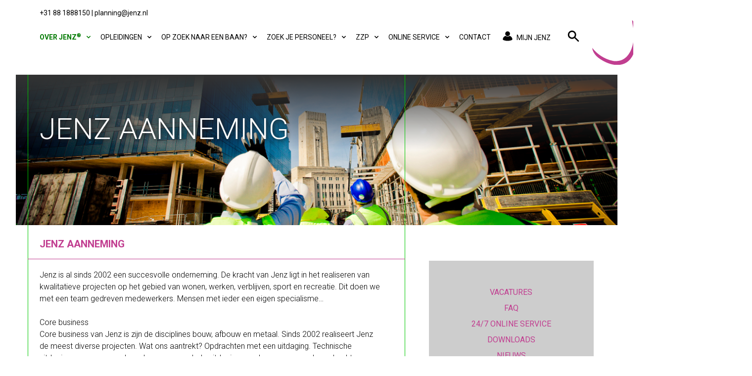

--- FILE ---
content_type: text/html; charset=UTF-8
request_url: https://www.jenz.nl/over-jenz/jenz-aanneming
body_size: 7897
content:
<!doctype html>
<html lang="nl" class=" bg-white">
<head>
    <meta charset="utf-8">
    <meta name="viewport" content="width=device-width, initial-scale=1">
    <meta name="csrf-token" content="E7mzj217JqIs4D9pfrN1SUFCdZwWoqBCMlcstDon">

    <title>Jenz Aanneming :: Jenz People uitzendorganisatie voor bedrijven en werknemers</title>
    <meta name="description" content="Jenz Aanneming">

    <link rel="apple-touch-icon" sizes="180x180" href="/_img/favicon/apple-touch-icon.png">
    <link rel="icon" type="image/png" sizes="32x32" href="/_img/favicon/favicon-32x32.png">
    <link rel="icon" type="image/png" sizes="16x16" href="/_img/favicon/favicon-16x16.png">
    <link rel="manifest" href="/_img/favicon/site.webmanifest">
    <link rel="mask-icon" href="/_img/favicon/safari-pinned-tab.svg" color="#5bbad5">
    <link rel="shortcut icon" href="/_img/favicon/favicon.ico">
    <meta name="msapplication-TileColor" content="#00c900">
    <meta name="msapplication-config" content="/_img/favicon/browserconfig.xml">
    <meta name="theme-color" content="#00c900">

    <meta property="og:locale" content="nl_NL"/>
    <meta property="og:type" content="website"/>
    <meta property="og:title" content="Jenz Aanneming :: Jenz People uitzendorganisatie voor bedrijven en werknemers"/>
    <meta property="og:description" content="Jenz Aanneming"/>
    <meta property="og:site_name" content="Jenz Engineering b.v."/>
    <meta property="og:image" content=""/>
    <meta property="og:url" content="https://www.jenz.nl/over-jenz/jenz-aanneming"/>
    <meta name="twitter:card" content="summary"/>
    <meta name="twitter:description" content="Jenz Aanneming"/>
    <meta name="twitter:title" content="Jenz Aanneming :: Jenz People uitzendorganisatie voor bedrijven en werknemers"/>
    <meta name="twitter:image" content=""/>
    <meta name="twitter:creator" content="Jenz Engineering b.v."/>

    <script type='application/ld+json'>{"@context":"https://schema.org","@graph":[{"@type":"WebSite","@id":"","url":"","name":"Jenz Engineering b.v."},{ "@type":"WebPage","@id":"https://www.jenz.nl/over-jenz/jenz-aanneming","url":"https://www.jenz.nl/over-jenz/jenz-aanneming","inLanguage":"nl","name":"Jenz Aanneming","isPartOf":{"@id":""} }, { "@type": "Organization", "url": "", "logo": "", "name": "Jenz Engineering b.v.", "email": "admin@jenz.nl", "telephone": "+31881888150", "contactPoint": { "@type": "ContactPoint", "telephone": "+31881888150", "email": "admin@jenz.nl", "contactType": "customer support" }, "address": { "@type": "PostalAddress", "addressLocality": "Geleen, Netherlands
        ", "addressRegion": "LB", "postalCode": "6161 BZ", "streetAddress": "Rijksweg Zuid 252"}}]}
    </script>
    <script type="application/ld+json">{"@context":"https:\/\/schema.org","@type":"BreadcrumbList","itemListElement":[]}</script>


    <link rel="stylesheet" href="/_css/app.css?id=06ef6dea22f433b2c51b2d6012b41fe2">
        
    <script src="/_js/app.js?id=09baa9a896dc6a17d3c8c12c60718da7" defer></script>
    
</head>
<body class="vervolg font-roboto " id="top">

<header x-data="{ mobileopen: false }" class="max-w-screen-2xl px-4 mx-auto md:px-6 lg:px-8 text-black ">
    <div class="lg:pl-12 text-sm text-center lg:text-left lg:absolute lg:top-4 text-sm  text-black py-4 lg:py-0 pr-8 lg:pr-0">
        <a href="tel:+31881888150">+31 88 1888150</a> | <a href="mailto:planning@jenz.nl">planning@jenz.nl</a>
        <button class="lg:hidden rounded-lg focus:outline-none focus:shadow-outline absolute top-4 right-4" @click="mobileopen = !mobileopen">
    <svg fill="currentColor" viewBox="0 0 20 20" class="w-6 h-6">
        <path fill-rule="evenodd" d="M3 5a1 1 0 011-1h12a1 1 0 110 2H4a1 1 0 01-1-1zM3 10a1 1 0 011-1h12a1 1 0 110 2H4a1 1 0 01-1-1zM9 15a1 1 0 011-1h6a1 1 0 110 2h-6a1 1 0 01-1-1z" clip-rule="evenodd"></path>
    </svg>
</button>
    </div>
    <div class="flex flex-col lg:items-center lg:justify-between lg:flex-row  bg-white p-4 lg:p-0">

        <nav x-show="mobileopen" x-cloak class="fixed inset-0 z-[100] bg-white px-6 py-0 text-lg flex flex-col flex-grow" x-transition.fade x-init="$watch('mobileopen', value => { if (value) { document.documentElement.style.position = 'fixed'; } else { document.documentElement.style.position = 'relative'; } } )">
            <button class="lg:hidden absolute right-4 top-4 rounded-lg focus:outline-none focus:shadow-outline" @click="mobileopen = !mobileopen">
                <svg fill="currentColor" viewBox="0 0 20 20" class="w-6 h-6">
                    <path fill-rule="evenodd" d="M4.293 4.293a1 1 0 011.414 0L10 8.586l4.293-4.293a1 1 0 111.414 1.414L11.414 10l4.293 4.293a1 1 0 01-1.414 1.414L10 11.414l-4.293 4.293a1 1 0 01-1.414-1.414L8.586 10 4.293 5.707a1 1 0 010-1.414z" clip-rule="evenodd"></path>
                </svg>
            </button>

            <div class="overflow-y-auto h-full scrolling-touch pb-20 mb-20 ">
                <div class="px-1 pt-6 overflow-y-auto font-medium text-base px-3 pb-10 mobile">
                                                                                                                        <a class="navitem  active " href="/over-jenz">Over Jenz<sup>&reg;</sup></a>
                                                                                                            <a href="/over-jenz/wij-zijn-jenz" class="text-base navitem pl-4 ">Wij zijn JenZ</a>
                                                                                                                                                <a href="/over-jenz/wat-doen-wij" class="text-base navitem pl-4 ">Wat doen wij?</a>
                                                                                                                                                <a href="/over-jenz/onze-visie" class="text-base navitem pl-4 ">Onze visie</a>
                                                                                                                                                <a href="/over-jenz/anti-discriminatiebeleid" class="text-base navitem pl-4 ">Anti-discriminatiebeleid</a>
                                                                                                                                                <a href="/over-jenz/certificeringen" class="text-base navitem pl-4 ">Certificeringen</a>
                                                                                                                                                <a href="/over-jenz/verzuim-protocol" class="text-base navitem pl-4 ">Verzuim protocol</a>
                                                                                                                                                <a href="/over-jenz/jenz-offshore" class="text-base navitem pl-4 ">Jenz offshore</a>
                                                                                                                                                <a href="/over-jenz/site-support" class="text-base navitem pl-4 ">Site support</a>
                                                                                                                                                <a href="/over-jenz/jenz-aanneming" class="text-base navitem pl-4  active ">Jenz aanneming</a>
                                                                                                                                                <a href="/over-jenz/algemene-voorwaarden" class="text-base navitem pl-4 ">Algemene voorwaarden</a>
                                                                                                                                                                                                                                                                    <a class="navitem " href="/opleidingen">Opleidingen</a>
                                                                                                            <a href="/opleidingen/logistiek" class="text-base navitem pl-4 ">Logistieke opleidingen</a>
                                                                                                                                                <a href="/opleidingen/steigerbouw" class="text-base navitem pl-4 ">Steigerbouw opleidingen</a>
                                                                                                                                                <a href="/opleidingen/vca-diploma" class="text-base navitem pl-4 ">VCA Diploma</a>
                                                                                                                                                                                                                                                                    <a class="navitem " href="/op-zoek-naar-een-baan">Op zoek naar een baan?</a>
                                                                                                            <a href="/op-zoek-naar-een-baan/vind-de-baan-die-bij-je-past" class="text-base navitem pl-4 ">Vind de baan die bij je past</a>
                                                                                                                                                <a href="/op-zoek-naar-een-baan/aan-de-slag-in-Nederland" class="text-base navitem pl-4 ">Aan de slag in Nederland</a>
                                                                                                                                                <a href="/op-zoek-naar-een-baan/tijdelijke-woonruimte" class="text-base navitem pl-4 ">Tijdelijke woonruimte</a>
                                                                                                                                                <a href="/op-zoek-naar-een-baan/woonruimte" class="text-base navitem pl-4 ">Huisregels & voorwaarden</a>
                                                                                                                                                <a href="https://www.jenz.nl/wij-zoeken-talent" class="text-base navitem pl-4 ">Schrijf je in</a>
                                                                                                                                                                                                                                                                    <a class="navitem " href="/zoek-je-personeel">Zoek je personeel?</a>
                                                                                                            <a href="/zoek-je-personeel/wij-vinden" class="text-base navitem pl-4 ">Op zoek naar talent?</a>
                                                                                                                                                <a href="/zoek-je-personeel/onze-diensten" class="text-base navitem pl-4 ">Onze diensten</a>
                                                                                                                                                <a href="/zoek-je-personeel/werving-en-selectie" class="text-base navitem pl-4 ">Werving en Selectie</a>
                                                                                                                                                <a href="/zoek-je-personeel/stappen-plan-werving-selectie" class="text-base navitem pl-4 ">Stappenplan</a>
                                                                                                                                                <a href="/zoek-je-personeel/uitzenden" class="text-base navitem pl-4 ">Uitzenden</a>
                                                                                                                                                <a href="/zoek-je-personeel/detacheren" class="text-base navitem pl-4 ">Detacheren</a>
                                                                                                                                                <a href="/zoek-je-personeel/payroll" class="text-base navitem pl-4 ">PayRoll</a>
                                                                                                                                                <a href="/vacature-aanmelden" class="text-base navitem pl-4 ">Vacature aanmelden</a>
                                                                                                                                                                                                                                                                    <a class="navitem " href="/zzp">ZZP</a>
                                                                                                            <a href="/zzp/werken-als-zzp" class="text-base navitem pl-4 ">Werken als ZZP</a>
                                                                                                                                                <a href="/zzp/zzp-bemiddeling" class="text-base navitem pl-4 ">ZZP-bemiddeling</a>
                                                                                                                                                <a href="/zzp/stappenplan" class="text-base navitem pl-4 ">ZZP Stappenplan</a>
                                                                                                                                                                                                                                                                    <a class="navitem " href="/Online-service">Online service</a>
                                                                                                                                                                                <a href="/online-service/jenzapp" class="text-base navitem pl-4 ">JENZ App</a>
                                                                                                                                                <a href="/online-service/tijdsregistratiesysteem" class="text-base navitem pl-4 ">Tijdsregistratiesysteem</a>
                                                                                                                                                <a href="/online-service/handleiding" class="text-base navitem pl-4 ">Handleiding</a>
                                                                                                                                                                                                                                                                    <a class="navitem " href="/contact">Contact</a>
                                                                                                        </div>
            </div>
        </nav>

        <nav class="pl-12 text-sm lg:mt-0 mt-2 flex-col hidden flex-grow pb-4 lg:pb-0 lg:flex lg:flex-row">
                            
                                                                        <div x-data="window.Components.menu({ open: false })" x-init="init()" @keydown.escape.stop="open = false; focusButton()" @click.away="onClickAway($event)" class="relative inline-block text-left">
                                <div>
                                    <button type="button" class="navitem  active " id="menu-button" x-ref="button" @click="onButtonClick()" @keyup.space.prevent="onButtonEnter()" @keydown.enter.prevent="onButtonEnter()" aria-expanded="false" aria-haspopup="true" x-bind:aria-expanded="open.toString()" @keydown.arrow-up.prevent="onArrowUp()" @keydown.arrow-down.prevent="onArrowDown()">
                                        Over Jenz<sup>&reg;</sup>
                                        <svg class="inline w-4 h-4 mt-1 ml-1 transition-transform duration-200 transform md:-mt-1" :class="{'rotate-180': open, 'rotate-0': !open}" x-description="Heroicon name: solid/chevron-down" xmlns="http://www.w3.org/2000/svg" viewBox="0 0 20 20" fill="currentColor" aria-hidden="true">
                                            <path fill-rule="evenodd" d="M5.293 7.293a1 1 0 011.414 0L10 10.586l3.293-3.293a1 1 0 111.414 1.414l-4 4a1 1 0 01-1.414 0l-4-4a1 1 0 010-1.414z" clip-rule="evenodd"></path>
                                        </svg>
                                    </button>
                                </div>
                                <div x-show="open" class="z-20 origin-top-right absolute right-0 mt-2  shadow-lg bg-white ring-1 ring-black ring-opacity-5 focus:outline-none" x-transition:enter="transition ease-out duration-100" x-transition:enter-start="transform opacity-0 scale-95" x-transition:enter-end="transform opacity-100 scale-100" x-transition:leave="transition ease-in duration-75" x-transition:leave-start="transform opacity-100 scale-100" x-transition:leave-end="transform opacity-0 scale-95" x-ref="menu-items" x-description="Dropdown menu, show/hide based on menu state." x-bind:aria-activedescendant="activeDescendant" role="menu" aria-orientation="vertical" aria-labelledby="menu-button" tabindex="-1" @keydown.arrow-up.prevent="onArrowUp()" @keydown.arrow-down.prevent="onArrowDown()" @keydown.tab="open = false" @keydown.enter.prevent="open = false; focusButton()" @keyup.space.prevent="open = false; focusButton()" aria-activedescendant="menu-item-{&quot;id&quot;:10,&quot;navcat_id&quot;:1,&quot;parent_id&quot;:7,&quot;title&quot;:&quot;Wij zijn JenZ&quot;,&quot;url&quot;:&quot;\/over-jenz\/wij-zijn-jenz&quot;,&quot;order&quot;:0,&quot;model_type&quot;:null,&quot;model_id&quot;:null,&quot;created_at&quot;:&quot;2021-12-02T12:17:18.000000Z&quot;,&quot;updated_at&quot;:&quot;2021-12-02T12:17:42.000000Z&quot;}" x-cloak>
                                    <div class="py-1" role="none">
                                                                                                                                    <a href="/over-jenz/wij-zijn-jenz" class="submenu-item " x-state:on="Active" x-state:off="Not Active"  :class="{ 'focus': activeIndex === 0 }" role="menuitem" tabindex="-1" id="menu-item-10" @mouseenter="activeIndex = 0" @mouseleave="activeIndex = -1" @click="open = false; focusButton()">Wij zijn JenZ</a>
                                                                                                                                                                                <a href="/over-jenz/wat-doen-wij" class="submenu-item "  :class="{ 'focus': activeIndex === 1 }" role="menuitem" tabindex="-1" id="menu-item-11" @mouseenter="activeIndex = 1" @mouseleave="activeIndex = -1" @click="open = false; focusButton()">Wat doen wij?</a>
                                                                                                                                                                                <a href="/over-jenz/onze-visie" class="submenu-item "  :class="{ 'focus': activeIndex === 2 }" role="menuitem" tabindex="-1" id="menu-item-12" @mouseenter="activeIndex = 2" @mouseleave="activeIndex = -1" @click="open = false; focusButton()">Onze visie</a>
                                                                                                                                                                                <a href="/over-jenz/anti-discriminatiebeleid" class="submenu-item "  :class="{ 'focus': activeIndex === 3 }" role="menuitem" tabindex="-1" id="menu-item-32" @mouseenter="activeIndex = 3" @mouseleave="activeIndex = -1" @click="open = false; focusButton()">Anti-discriminatiebeleid</a>
                                                                                                                                                                                <a href="/over-jenz/certificeringen" class="submenu-item "  :class="{ 'focus': activeIndex === 4 }" role="menuitem" tabindex="-1" id="menu-item-37" @mouseenter="activeIndex = 4" @mouseleave="activeIndex = -1" @click="open = false; focusButton()">Certificeringen</a>
                                                                                                                                                                                <a href="/over-jenz/verzuim-protocol" class="submenu-item "  :class="{ 'focus': activeIndex === 5 }" role="menuitem" tabindex="-1" id="menu-item-38" @mouseenter="activeIndex = 5" @mouseleave="activeIndex = -1" @click="open = false; focusButton()">Verzuim protocol</a>
                                                                                                                                                                                <a href="/over-jenz/jenz-offshore" class="submenu-item "  :class="{ 'focus': activeIndex === 6 }" role="menuitem" tabindex="-1" id="menu-item-48" @mouseenter="activeIndex = 6" @mouseleave="activeIndex = -1" @click="open = false; focusButton()">Jenz offshore</a>
                                                                                                                                                                                <a href="/over-jenz/site-support" class="submenu-item "  :class="{ 'focus': activeIndex === 7 }" role="menuitem" tabindex="-1" id="menu-item-41" @mouseenter="activeIndex = 7" @mouseleave="activeIndex = -1" @click="open = false; focusButton()">Site support</a>
                                                                                                                                                                                <a href="/over-jenz/jenz-aanneming" class="submenu-item  active "  :class="{ 'focus': activeIndex === 8 }" role="menuitem" tabindex="-1" id="menu-item-46" @mouseenter="activeIndex = 8" @mouseleave="activeIndex = -1" @click="open = false; focusButton()">Jenz aanneming</a>
                                                                                                                                                                                <a href="/over-jenz/algemene-voorwaarden" class="submenu-item "  :class="{ 'focus': activeIndex === 9 }" role="menuitem" tabindex="-1" id="menu-item-39" @mouseenter="activeIndex = 9" @mouseleave="activeIndex = -1" @click="open = false; focusButton()">Algemene voorwaarden</a>
                                                                                                                        </div>
                                </div>
                            </div>
                                                                                        
                                                                        <div x-data="window.Components.menu({ open: false })" x-init="init()" @keydown.escape.stop="open = false; focusButton()" @click.away="onClickAway($event)" class="relative inline-block text-left">
                                <div>
                                    <button type="button" class="navitem " id="menu-button" x-ref="button" @click="onButtonClick()" @keyup.space.prevent="onButtonEnter()" @keydown.enter.prevent="onButtonEnter()" aria-expanded="false" aria-haspopup="true" x-bind:aria-expanded="open.toString()" @keydown.arrow-up.prevent="onArrowUp()" @keydown.arrow-down.prevent="onArrowDown()">
                                        Opleidingen
                                        <svg class="inline w-4 h-4 mt-1 ml-1 transition-transform duration-200 transform md:-mt-1" :class="{'rotate-180': open, 'rotate-0': !open}" x-description="Heroicon name: solid/chevron-down" xmlns="http://www.w3.org/2000/svg" viewBox="0 0 20 20" fill="currentColor" aria-hidden="true">
                                            <path fill-rule="evenodd" d="M5.293 7.293a1 1 0 011.414 0L10 10.586l3.293-3.293a1 1 0 111.414 1.414l-4 4a1 1 0 01-1.414 0l-4-4a1 1 0 010-1.414z" clip-rule="evenodd"></path>
                                        </svg>
                                    </button>
                                </div>
                                <div x-show="open" class="z-20 origin-top-right absolute right-0 mt-2  shadow-lg bg-white ring-1 ring-black ring-opacity-5 focus:outline-none" x-transition:enter="transition ease-out duration-100" x-transition:enter-start="transform opacity-0 scale-95" x-transition:enter-end="transform opacity-100 scale-100" x-transition:leave="transition ease-in duration-75" x-transition:leave-start="transform opacity-100 scale-100" x-transition:leave-end="transform opacity-0 scale-95" x-ref="menu-items" x-description="Dropdown menu, show/hide based on menu state." x-bind:aria-activedescendant="activeDescendant" role="menu" aria-orientation="vertical" aria-labelledby="menu-button" tabindex="-1" @keydown.arrow-up.prevent="onArrowUp()" @keydown.arrow-down.prevent="onArrowDown()" @keydown.tab="open = false" @keydown.enter.prevent="open = false; focusButton()" @keyup.space.prevent="open = false; focusButton()" aria-activedescendant="menu-item-{&quot;id&quot;:17,&quot;navcat_id&quot;:1,&quot;parent_id&quot;:9,&quot;title&quot;:&quot;Logistieke opleidingen&quot;,&quot;url&quot;:&quot;\/opleidingen\/logistiek&quot;,&quot;order&quot;:0,&quot;model_type&quot;:null,&quot;model_id&quot;:null,&quot;created_at&quot;:&quot;2021-12-02T12:19:36.000000Z&quot;,&quot;updated_at&quot;:&quot;2022-10-14T07:03:21.000000Z&quot;}" x-cloak>
                                    <div class="py-1" role="none">
                                                                                                                                    <a href="/opleidingen/logistiek" class="submenu-item " x-state:on="Active" x-state:off="Not Active"  :class="{ 'focus': activeIndex === 0 }" role="menuitem" tabindex="-1" id="menu-item-17" @mouseenter="activeIndex = 0" @mouseleave="activeIndex = -1" @click="open = false; focusButton()">Logistieke opleidingen</a>
                                                                                                                                                                                <a href="/opleidingen/steigerbouw" class="submenu-item "  :class="{ 'focus': activeIndex === 1 }" role="menuitem" tabindex="-1" id="menu-item-18" @mouseenter="activeIndex = 1" @mouseleave="activeIndex = -1" @click="open = false; focusButton()">Steigerbouw opleidingen</a>
                                                                                                                                                                                <a href="/opleidingen/vca-diploma" class="submenu-item "  :class="{ 'focus': activeIndex === 2 }" role="menuitem" tabindex="-1" id="menu-item-19" @mouseenter="activeIndex = 2" @mouseleave="activeIndex = -1" @click="open = false; focusButton()">VCA Diploma</a>
                                                                                                                        </div>
                                </div>
                            </div>
                                                                                        
                                                                        <div x-data="window.Components.menu({ open: false })" x-init="init()" @keydown.escape.stop="open = false; focusButton()" @click.away="onClickAway($event)" class="relative inline-block text-left">
                                <div>
                                    <button type="button" class="navitem " id="menu-button" x-ref="button" @click="onButtonClick()" @keyup.space.prevent="onButtonEnter()" @keydown.enter.prevent="onButtonEnter()" aria-expanded="false" aria-haspopup="true" x-bind:aria-expanded="open.toString()" @keydown.arrow-up.prevent="onArrowUp()" @keydown.arrow-down.prevent="onArrowDown()">
                                        Op zoek naar een baan?
                                        <svg class="inline w-4 h-4 mt-1 ml-1 transition-transform duration-200 transform md:-mt-1" :class="{'rotate-180': open, 'rotate-0': !open}" x-description="Heroicon name: solid/chevron-down" xmlns="http://www.w3.org/2000/svg" viewBox="0 0 20 20" fill="currentColor" aria-hidden="true">
                                            <path fill-rule="evenodd" d="M5.293 7.293a1 1 0 011.414 0L10 10.586l3.293-3.293a1 1 0 111.414 1.414l-4 4a1 1 0 01-1.414 0l-4-4a1 1 0 010-1.414z" clip-rule="evenodd"></path>
                                        </svg>
                                    </button>
                                </div>
                                <div x-show="open" class="z-20 origin-top-right absolute right-0 mt-2  shadow-lg bg-white ring-1 ring-black ring-opacity-5 focus:outline-none" x-transition:enter="transition ease-out duration-100" x-transition:enter-start="transform opacity-0 scale-95" x-transition:enter-end="transform opacity-100 scale-100" x-transition:leave="transition ease-in duration-75" x-transition:leave-start="transform opacity-100 scale-100" x-transition:leave-end="transform opacity-0 scale-95" x-ref="menu-items" x-description="Dropdown menu, show/hide based on menu state." x-bind:aria-activedescendant="activeDescendant" role="menu" aria-orientation="vertical" aria-labelledby="menu-button" tabindex="-1" @keydown.arrow-up.prevent="onArrowUp()" @keydown.arrow-down.prevent="onArrowDown()" @keydown.tab="open = false" @keydown.enter.prevent="open = false; focusButton()" @keyup.space.prevent="open = false; focusButton()" aria-activedescendant="menu-item-{&quot;id&quot;:20,&quot;navcat_id&quot;:1,&quot;parent_id&quot;:13,&quot;title&quot;:&quot;Vind de baan die bij je past&quot;,&quot;url&quot;:&quot;\/op-zoek-naar-een-baan\/vind-de-baan-die-bij-je-past&quot;,&quot;order&quot;:0,&quot;model_type&quot;:null,&quot;model_id&quot;:null,&quot;created_at&quot;:&quot;2021-12-03T08:43:00.000000Z&quot;,&quot;updated_at&quot;:&quot;2022-10-13T11:02:22.000000Z&quot;}" x-cloak>
                                    <div class="py-1" role="none">
                                                                                                                                    <a href="/op-zoek-naar-een-baan/vind-de-baan-die-bij-je-past" class="submenu-item " x-state:on="Active" x-state:off="Not Active"  :class="{ 'focus': activeIndex === 0 }" role="menuitem" tabindex="-1" id="menu-item-20" @mouseenter="activeIndex = 0" @mouseleave="activeIndex = -1" @click="open = false; focusButton()">Vind de baan die bij je past</a>
                                                                                                                                                                                <a href="/op-zoek-naar-een-baan/aan-de-slag-in-Nederland" class="submenu-item "  :class="{ 'focus': activeIndex === 1 }" role="menuitem" tabindex="-1" id="menu-item-21" @mouseenter="activeIndex = 1" @mouseleave="activeIndex = -1" @click="open = false; focusButton()">Aan de slag in Nederland</a>
                                                                                                                                                                                <a href="/op-zoek-naar-een-baan/tijdelijke-woonruimte" class="submenu-item "  :class="{ 'focus': activeIndex === 2 }" role="menuitem" tabindex="-1" id="menu-item-50" @mouseenter="activeIndex = 2" @mouseleave="activeIndex = -1" @click="open = false; focusButton()">Tijdelijke woonruimte</a>
                                                                                                                                                                                <a href="/op-zoek-naar-een-baan/woonruimte" class="submenu-item "  :class="{ 'focus': activeIndex === 3 }" role="menuitem" tabindex="-1" id="menu-item-22" @mouseenter="activeIndex = 3" @mouseleave="activeIndex = -1" @click="open = false; focusButton()">Huisregels & voorwaarden</a>
                                                                                                                                                                                <a href="https://www.jenz.nl/wij-zoeken-talent" class="submenu-item "  :class="{ 'focus': activeIndex === 4 }" role="menuitem" tabindex="-1" id="menu-item-53" @mouseenter="activeIndex = 4" @mouseleave="activeIndex = -1" @click="open = false; focusButton()">Schrijf je in</a>
                                                                                                                        </div>
                                </div>
                            </div>
                                                                                        
                                                                        <div x-data="window.Components.menu({ open: false })" x-init="init()" @keydown.escape.stop="open = false; focusButton()" @click.away="onClickAway($event)" class="relative inline-block text-left">
                                <div>
                                    <button type="button" class="navitem " id="menu-button" x-ref="button" @click="onButtonClick()" @keyup.space.prevent="onButtonEnter()" @keydown.enter.prevent="onButtonEnter()" aria-expanded="false" aria-haspopup="true" x-bind:aria-expanded="open.toString()" @keydown.arrow-up.prevent="onArrowUp()" @keydown.arrow-down.prevent="onArrowDown()">
                                        Zoek je personeel?
                                        <svg class="inline w-4 h-4 mt-1 ml-1 transition-transform duration-200 transform md:-mt-1" :class="{'rotate-180': open, 'rotate-0': !open}" x-description="Heroicon name: solid/chevron-down" xmlns="http://www.w3.org/2000/svg" viewBox="0 0 20 20" fill="currentColor" aria-hidden="true">
                                            <path fill-rule="evenodd" d="M5.293 7.293a1 1 0 011.414 0L10 10.586l3.293-3.293a1 1 0 111.414 1.414l-4 4a1 1 0 01-1.414 0l-4-4a1 1 0 010-1.414z" clip-rule="evenodd"></path>
                                        </svg>
                                    </button>
                                </div>
                                <div x-show="open" class="z-20 origin-top-right absolute right-0 mt-2  shadow-lg bg-white ring-1 ring-black ring-opacity-5 focus:outline-none" x-transition:enter="transition ease-out duration-100" x-transition:enter-start="transform opacity-0 scale-95" x-transition:enter-end="transform opacity-100 scale-100" x-transition:leave="transition ease-in duration-75" x-transition:leave-start="transform opacity-100 scale-100" x-transition:leave-end="transform opacity-0 scale-95" x-ref="menu-items" x-description="Dropdown menu, show/hide based on menu state." x-bind:aria-activedescendant="activeDescendant" role="menu" aria-orientation="vertical" aria-labelledby="menu-button" tabindex="-1" @keydown.arrow-up.prevent="onArrowUp()" @keydown.arrow-down.prevent="onArrowDown()" @keydown.tab="open = false" @keydown.enter.prevent="open = false; focusButton()" @keyup.space.prevent="open = false; focusButton()" aria-activedescendant="menu-item-{&quot;id&quot;:36,&quot;navcat_id&quot;:1,&quot;parent_id&quot;:14,&quot;title&quot;:&quot;Op zoek naar talent?&quot;,&quot;url&quot;:&quot;\/zoek-je-personeel\/wij-vinden&quot;,&quot;order&quot;:0,&quot;model_type&quot;:null,&quot;model_id&quot;:null,&quot;created_at&quot;:&quot;2021-12-06T19:29:12.000000Z&quot;,&quot;updated_at&quot;:&quot;2021-12-07T16:14:40.000000Z&quot;}" x-cloak>
                                    <div class="py-1" role="none">
                                                                                                                                    <a href="/zoek-je-personeel/wij-vinden" class="submenu-item " x-state:on="Active" x-state:off="Not Active"  :class="{ 'focus': activeIndex === 0 }" role="menuitem" tabindex="-1" id="menu-item-36" @mouseenter="activeIndex = 0" @mouseleave="activeIndex = -1" @click="open = false; focusButton()">Op zoek naar talent?</a>
                                                                                                                                                                                <a href="/zoek-je-personeel/onze-diensten" class="submenu-item "  :class="{ 'focus': activeIndex === 1 }" role="menuitem" tabindex="-1" id="menu-item-24" @mouseenter="activeIndex = 1" @mouseleave="activeIndex = -1" @click="open = false; focusButton()">Onze diensten</a>
                                                                                                                                                                                <a href="/zoek-je-personeel/werving-en-selectie" class="submenu-item "  :class="{ 'focus': activeIndex === 2 }" role="menuitem" tabindex="-1" id="menu-item-25" @mouseenter="activeIndex = 2" @mouseleave="activeIndex = -1" @click="open = false; focusButton()">Werving en Selectie</a>
                                                                                                                                                                                <a href="/zoek-je-personeel/stappen-plan-werving-selectie" class="submenu-item "  :class="{ 'focus': activeIndex === 3 }" role="menuitem" tabindex="-1" id="menu-item-34" @mouseenter="activeIndex = 3" @mouseleave="activeIndex = -1" @click="open = false; focusButton()">Stappenplan</a>
                                                                                                                                                                                <a href="/zoek-je-personeel/uitzenden" class="submenu-item "  :class="{ 'focus': activeIndex === 4 }" role="menuitem" tabindex="-1" id="menu-item-26" @mouseenter="activeIndex = 4" @mouseleave="activeIndex = -1" @click="open = false; focusButton()">Uitzenden</a>
                                                                                                                                                                                <a href="/zoek-je-personeel/detacheren" class="submenu-item "  :class="{ 'focus': activeIndex === 5 }" role="menuitem" tabindex="-1" id="menu-item-27" @mouseenter="activeIndex = 5" @mouseleave="activeIndex = -1" @click="open = false; focusButton()">Detacheren</a>
                                                                                                                                                                                <a href="/zoek-je-personeel/payroll" class="submenu-item "  :class="{ 'focus': activeIndex === 6 }" role="menuitem" tabindex="-1" id="menu-item-40" @mouseenter="activeIndex = 6" @mouseleave="activeIndex = -1" @click="open = false; focusButton()">PayRoll</a>
                                                                                                                                                                                <a href="/vacature-aanmelden" class="submenu-item "  :class="{ 'focus': activeIndex === 7 }" role="menuitem" tabindex="-1" id="menu-item-54" @mouseenter="activeIndex = 7" @mouseleave="activeIndex = -1" @click="open = false; focusButton()">Vacature aanmelden</a>
                                                                                                                        </div>
                                </div>
                            </div>
                                                                                        
                                                                        <div x-data="window.Components.menu({ open: false })" x-init="init()" @keydown.escape.stop="open = false; focusButton()" @click.away="onClickAway($event)" class="relative inline-block text-left">
                                <div>
                                    <button type="button" class="navitem " id="menu-button" x-ref="button" @click="onButtonClick()" @keyup.space.prevent="onButtonEnter()" @keydown.enter.prevent="onButtonEnter()" aria-expanded="false" aria-haspopup="true" x-bind:aria-expanded="open.toString()" @keydown.arrow-up.prevent="onArrowUp()" @keydown.arrow-down.prevent="onArrowDown()">
                                        ZZP
                                        <svg class="inline w-4 h-4 mt-1 ml-1 transition-transform duration-200 transform md:-mt-1" :class="{'rotate-180': open, 'rotate-0': !open}" x-description="Heroicon name: solid/chevron-down" xmlns="http://www.w3.org/2000/svg" viewBox="0 0 20 20" fill="currentColor" aria-hidden="true">
                                            <path fill-rule="evenodd" d="M5.293 7.293a1 1 0 011.414 0L10 10.586l3.293-3.293a1 1 0 111.414 1.414l-4 4a1 1 0 01-1.414 0l-4-4a1 1 0 010-1.414z" clip-rule="evenodd"></path>
                                        </svg>
                                    </button>
                                </div>
                                <div x-show="open" class="z-20 origin-top-right absolute right-0 mt-2  shadow-lg bg-white ring-1 ring-black ring-opacity-5 focus:outline-none" x-transition:enter="transition ease-out duration-100" x-transition:enter-start="transform opacity-0 scale-95" x-transition:enter-end="transform opacity-100 scale-100" x-transition:leave="transition ease-in duration-75" x-transition:leave-start="transform opacity-100 scale-100" x-transition:leave-end="transform opacity-0 scale-95" x-ref="menu-items" x-description="Dropdown menu, show/hide based on menu state." x-bind:aria-activedescendant="activeDescendant" role="menu" aria-orientation="vertical" aria-labelledby="menu-button" tabindex="-1" @keydown.arrow-up.prevent="onArrowUp()" @keydown.arrow-down.prevent="onArrowDown()" @keydown.tab="open = false" @keydown.enter.prevent="open = false; focusButton()" @keyup.space.prevent="open = false; focusButton()" aria-activedescendant="menu-item-{&quot;id&quot;:43,&quot;navcat_id&quot;:1,&quot;parent_id&quot;:16,&quot;title&quot;:&quot;Werken als ZZP&quot;,&quot;url&quot;:&quot;\/zzp\/werken-als-zzp&quot;,&quot;order&quot;:0,&quot;model_type&quot;:null,&quot;model_id&quot;:null,&quot;created_at&quot;:&quot;2022-10-13T09:21:56.000000Z&quot;,&quot;updated_at&quot;:&quot;2022-10-13T09:22:53.000000Z&quot;}" x-cloak>
                                    <div class="py-1" role="none">
                                                                                                                                    <a href="/zzp/werken-als-zzp" class="submenu-item " x-state:on="Active" x-state:off="Not Active"  :class="{ 'focus': activeIndex === 0 }" role="menuitem" tabindex="-1" id="menu-item-43" @mouseenter="activeIndex = 0" @mouseleave="activeIndex = -1" @click="open = false; focusButton()">Werken als ZZP</a>
                                                                                                                                                                                <a href="/zzp/zzp-bemiddeling" class="submenu-item "  :class="{ 'focus': activeIndex === 1 }" role="menuitem" tabindex="-1" id="menu-item-28" @mouseenter="activeIndex = 1" @mouseleave="activeIndex = -1" @click="open = false; focusButton()">ZZP-bemiddeling</a>
                                                                                                                                                                                <a href="/zzp/stappenplan" class="submenu-item "  :class="{ 'focus': activeIndex === 2 }" role="menuitem" tabindex="-1" id="menu-item-29" @mouseenter="activeIndex = 2" @mouseleave="activeIndex = -1" @click="open = false; focusButton()">ZZP Stappenplan</a>
                                                                                                                        </div>
                                </div>
                            </div>
                                                                                        
                                                                        <div x-data="window.Components.menu({ open: false })" x-init="init()" @keydown.escape.stop="open = false; focusButton()" @click.away="onClickAway($event)" class="relative inline-block text-left">
                                <div>
                                    <button type="button" class="navitem " id="menu-button" x-ref="button" @click="onButtonClick()" @keyup.space.prevent="onButtonEnter()" @keydown.enter.prevent="onButtonEnter()" aria-expanded="false" aria-haspopup="true" x-bind:aria-expanded="open.toString()" @keydown.arrow-up.prevent="onArrowUp()" @keydown.arrow-down.prevent="onArrowDown()">
                                        Online service
                                        <svg class="inline w-4 h-4 mt-1 ml-1 transition-transform duration-200 transform md:-mt-1" :class="{'rotate-180': open, 'rotate-0': !open}" x-description="Heroicon name: solid/chevron-down" xmlns="http://www.w3.org/2000/svg" viewBox="0 0 20 20" fill="currentColor" aria-hidden="true">
                                            <path fill-rule="evenodd" d="M5.293 7.293a1 1 0 011.414 0L10 10.586l3.293-3.293a1 1 0 111.414 1.414l-4 4a1 1 0 01-1.414 0l-4-4a1 1 0 010-1.414z" clip-rule="evenodd"></path>
                                        </svg>
                                    </button>
                                </div>
                                <div x-show="open" class="z-20 origin-top-right absolute right-0 mt-2  shadow-lg bg-white ring-1 ring-black ring-opacity-5 focus:outline-none" x-transition:enter="transition ease-out duration-100" x-transition:enter-start="transform opacity-0 scale-95" x-transition:enter-end="transform opacity-100 scale-100" x-transition:leave="transition ease-in duration-75" x-transition:leave-start="transform opacity-100 scale-100" x-transition:leave-end="transform opacity-0 scale-95" x-ref="menu-items" x-description="Dropdown menu, show/hide based on menu state." x-bind:aria-activedescendant="activeDescendant" role="menu" aria-orientation="vertical" aria-labelledby="menu-button" tabindex="-1" @keydown.arrow-up.prevent="onArrowUp()" @keydown.arrow-down.prevent="onArrowDown()" @keydown.tab="open = false" @keydown.enter.prevent="open = false; focusButton()" @keyup.space.prevent="open = false; focusButton()" aria-activedescendant="menu-item-{&quot;id&quot;:45,&quot;navcat_id&quot;:1,&quot;parent_id&quot;:44,&quot;title&quot;:&quot;_Online vacature aanmelden&quot;,&quot;url&quot;:&quot;\/online-service\/online-vacature-aanmelden&quot;,&quot;order&quot;:0,&quot;model_type&quot;:null,&quot;model_id&quot;:null,&quot;created_at&quot;:&quot;2022-10-13T12:43:38.000000Z&quot;,&quot;updated_at&quot;:&quot;2023-02-02T11:06:49.000000Z&quot;}" x-cloak>
                                    <div class="py-1" role="none">
                                                                                                                                                                                                                        <a href="/online-service/jenzapp" class="submenu-item "  :class="{ 'focus': activeIndex === 1 }" role="menuitem" tabindex="-1" id="menu-item-1" @mouseenter="activeIndex = 1" @mouseleave="activeIndex = -1" @click="open = false; focusButton()">JENZ App</a>
                                                                                                                                                                                <a href="/online-service/tijdsregistratiesysteem" class="submenu-item "  :class="{ 'focus': activeIndex === 2 }" role="menuitem" tabindex="-1" id="menu-item-47" @mouseenter="activeIndex = 2" @mouseleave="activeIndex = -1" @click="open = false; focusButton()">Tijdsregistratiesysteem</a>
                                                                                                                                                                                <a href="/online-service/handleiding" class="submenu-item "  :class="{ 'focus': activeIndex === 3 }" role="menuitem" tabindex="-1" id="menu-item-49" @mouseenter="activeIndex = 3" @mouseleave="activeIndex = -1" @click="open = false; focusButton()">Handleiding</a>
                                                                                                                        </div>
                                </div>
                            </div>
                                                                                        
                                                                        <a class="navitem "  href="/contact">Contact</a>
                                                                                </nav>
        <div class="flex text-sm">
            <a class="navitem relative pl-9 pt-[7px]" href="https://fpsu.nl/jenz/" target="_blank" rel="noreferrer noopener nofollow">
                <svg xmlns="http://www.w3.org/2000/svg" fill="currentColor" viewBox="0 0 32 32" class="inline left-0 w-9 h-9 absolute -top-1">
                    <g><circle cx="16" cy="11.7" r="4.3"/><path d="M19.5,15.5c-0.9,0.8-2.1,1.3-3.5,1.3s-2.5-0.5-3.5-1.3c-3,1-5,3.3-5,5.9c0,0.4,0.1,0.9,0.2,1.3c2.2,1.1,5.1,1.8,8.3,1.8c3.2,0,6.1-0.7,8.3-1.8c0.1-0.4,0.2-0.8,0.2-1.3C24.5,18.8,22.4,16.5,19.5,15.5z"/></g>
                </svg>
                MIJN JENZ
            </a>
        <div class="relative ml-4" x-data = "{ 'toonzoek': false }">
    <button @click="toonzoek = true" >
        <svg class="h-7 w-7 text-black hover:text-jenzgroen-800" xmlns="http://www.w3.org/2000/svg" viewBox="0 0 20 20" fill="currentColor" aria-hidden="true">
            <path fill-rule="evenodd" d="M8 4a4 4 0 100 8 4 4 0 000-8zM2 8a6 6 0 1110.89 3.476l4.817 4.817a1 1 0 01-1.414 1.414l-4.816-4.816A6 6 0 012 8z" clip-rule="evenodd"/>
        </svg>
    </button>
    <div class="absolute mt-0 top-0 right-0 w-[calc(100vw-4rem)] lg:w-[250px]" x-cloak x-show="toonzoek" @click.away="toonzoek = false" x-transition>
        <form method="get" action="https://www.jenz.nl/zoeken">
            <label for="search" class="sr-only">Zoeken</label>
            <div class="relative">
                <input id="search" name="s" class="block w-full bg-[#f5f6f6] border-0  py-2 pr-10 pl-3 text-sm placeholder-gray-500 focus:outline-none focus:text-gray-900 focus:placeholder-gray-400 focus:ring-1 focus:ring-jenzgroen-500 focus:border-jenzgroen-500 sm:text-sm" placeholder="Zoeken" type="search">
                <div class="pointer-events-none absolute inset-y-0 right-0 pr-3 flex items-center">
                    <svg class="h-5 w-5 text-gray-400" xmlns="http://www.w3.org/2000/svg" viewBox="0 0 20 20" fill="currentColor" aria-hidden="true">
                        <path fill-rule="evenodd" d="M8 4a4 4 0 100 8 4 4 0 000-8zM2 8a6 6 0 1110.89 3.476l4.817 4.817a1 1 0 01-1.414 1.414l-4.816-4.816A6 6 0 012 8z" clip-rule="evenodd"/>
                    </svg>
                </div>
            </div>
        </form>
    </div>
</div>        </div>
        <div class="flex pl-6 py-5 flex-row items-start lg:items-center justify-between lg:pr-12">
            <a href="/" class="block w-[275px]"><img src="/_img/logo_jenz_R193_G62_B144.svg" class="w-[275px]" alt="JenZ logo"></a>
        </div>
    </div>
</header>

<main class="max-w-screen-2xl mx-auto px-4 md:px-6 lg:px-8">
    <div class="bg-white relative">
        <section class="relative">
        <div class="bg-cover bg-center mb-6 relative after:block after:from-gradient-foto after:to-transparent after:bg-gradient-to-b after:h-[50%] after:absolute after:left-0 after:right-0 after:top-0 " style="background-image: url('https://jenz.nl/storage/12/p2fbMQLo0K28TV44OgBef8HDvRG3iG-metaaGVhZGVyZm90b19hYW5uZW1pbmdfMTZfOC5qcGc=-.jpg')">
    <div class="aspect-w-16 aspect-h-8 lg:aspect-h-4"></div>
    <div class="absolute font-light top-20 bottom-0 left-12 flex items-start justify-start text-white text-2xl lg:text-6xl">
        <div class="transition group-hover:scale-110 text-shadow uppercase z-10">
            Jenz Aanneming
        </div>
    </div>
</div>        <div class="w-full lg:w-2/3 absolute left-0 right-0 top-0 bottom-0">
    <div class="absolute w-[1px] top-0 bottom-0 border-l left-3 lg:left-6 border-jenzgroen-500"></div>
    <div class="absolute w-[1px] top-0 bottom-0 border-r right-3 lg:right-6 border-jenzgroen-500"></div>
</div>

        <div class="flex flex-col md:flex-row">
            <div class="content w-full lg:w-2/3 relative">
                <section class="relative px-6 lg:px-12 lg:pr-[4.5rem]">
                    <h1>Jenz&nbsp;aanneming</h1>

<hr />
<p>Jenz is al sinds 2002 een succesvolle onderneming. De kracht van Jenz ligt in het realiseren van kwalitatieve projecten op het gebied van wonen, werken, verblijven, sport en recreatie. Dit doen we met een team gedreven medewerkers. Mensen met ieder een eigen specialisme&hellip;<br />
<br />
Core business<br />
Core business van Jenz is zijn de disciplines bouw, afbouw en metaal. Sinds 2002 realiseert Jenz de meest diverse projecten. Wat ons aantrekt? Opdrachten met een uitdaging. Technische uitdaging voor onze medewerkers, maar ook de uitdaging om de wensen van de opdrachtgever en het ontwerpteam in te vullen.<br />
<br />
Kwaliteit staat bij Jenz voorop. Of het nu om een luxe woning, een kantoor, een appartement, een parkeergarage, een bedrijfshal of om renovatie gaat: het eindresultaat moet van hoog niveau zijn. Maar ook de weg ernaartoe moet goed lopen. Duidelijke afspraken, een open sfeer en efficiency kenmerken ons bedrijf. Net zoals korte communicatielijnen, een grote toegankelijkheid en veel aandacht voor de klant en / of eindgebruiker. Daarnaast staat maatschappelijk verantwoord ondernemen en duurzaam bouwen bij ons hoog in het vaandel. En omdat we alle specialismen zelf in huis hebben, kunnen we snel en flexibel te werk gaan.<br />
<br />
Know-how en expertise<br />
Onze jarenlange ervaring garandeert u de nodige know-how en expertise. Met onze inzichten en ervaring denken we mee met uw project. Technische creativiteit, innovatie en afwerking tot in de puntjes, zonder zorgen, met begeleiding en co&ouml;rdinatie van onze vakmensen zijn onze sterke punten om te komen tot kwalitatief werk, volgens de afgesproken termijn.<br />
<br />
Nieuwsgierig naar wat Jenz Aanneming voor je organisatie kan betekenen? Neem snel <a href="/contact">contact </a>met ons op.</p>

                </section>
                            </div>
            <div class="hidden lg:block w-full lg:w-1/3 pl-6 pr-6 lg:pr-12 pt-12">
    <aside class="">
        <section class="bg-zijbalk p-4 lg:p-12 text-center leading-loose text-roze mb-12">
            <span class="position-relative relative">
        <p><a href="/vacatures">VACATURES</a><br />
<a href="/faq">FAQ</a><br />
<a href="/Online-service">24/7 ONLINE SERVICE</a><br />
<a href="/downloads">DOWNLOADS</a><br />
<a href="/nieuws">NIEUWS</a><br />
<a href="/wij-zoeken-talent">SCHRIJF JE IN</a><br />
<a href="/over-jenz/certificeringen">CERTIFICERINGEN</a></p>

</span>
        </section>

        
        <div class="bg-roze mt-12 text-white p-4 lg:p-12 text-center leading-loose mb-12">
            <span class="position-relative relative">
        <p><a href="tel:+31881888150">+31 88 1888150</a><br />
<a href="mailto:planning@jenz.nl">planning@jenz.nl</a></p>

</span>
        </div>
    </aside>
</div>        </div>
    </section>
    </div>
</main>

<div class="max-w-screen-2xl mx-auto px-4 md:px-6 lg:px-8">
    <footer class="bg-achtergrond p-6 md:p-12 pt-0 text-white relative">

        <a href="#top" class="absolute right-4 top-4 lg:right-12 lg:top-12 w-[60px] lg:w-[100px]"><img src="/_img/pijl_wit_boven.png" alt="Pijl wit boven"></a>

        <img src="/_img/logo_JenZ.png" alt="" class="w-full md:w-8/12 mx-auto md:py-16 py-6">

        <div class="flex flex-wrap py-6 md:py-12 gap-y-6">
            <div class="text-center lg:text-left w-full lg:w-1/4">
                <span class="position-relative relative">
        <p><meta charset="UTF-8" /><strong>Jenz</strong><br />
Tel: <a href="tel:+31881888150">+31 88 18 88 150</a><br />
<a href="mailto:planning@jenz.nl?subject=Contact">planning@jenz.nl</a><br />
<br />
<strong>Ons kantoor:&nbsp;</strong><br />
Rijksweg Zuid 252<br />
6161 BZ Geleen</p>

</span>
            </div>
            <div class="text-center lg:text-left w-full lg:w-1/4">
                <span class="position-relative relative">
        <p><a href="/nieuws">Nieuws</a></p>

<p><a href="/blog">BLOG</a></p>

<p><a href="/faq">Veel gestelde vragen</a><br />
<a href="/opleidingen/logistiek">Logistieke opleidingen</a><br />
<a href="/opleidingen/steigerbouw">Steigerbouw opleidingen</a><br />
<a href="/opleidingen/vca-diploma">VCA diploma</a></p>

</span>
            </div>
            <div class="text-center lg:text-left w-full lg:w-1/4">
                <span class="position-relative relative">
        <p><a href="/over-jenz/certificeringen">Certificeringen</a><br />
<a href="/over-jenz/verzuim-protocol">Verzuimprotocol</a><br />
<a href="/inschrijven">Schrijf je in</a></p>

</span>
            </div>
            <div class="text-center lg:text-left w-full lg:w-1/4">
                <span class="position-relative relative">
        <p><a href="/disclaimer">Disclaimer</a><br />
<a href="/privacyverklaring">Privacyverklaring</a><br />
<a href="/vacatures">Vacatures</a><br />
<a href="/downloads">Downloads &amp; Brochures</a></p>

</span>
            </div>
        </div>
        <div class="w-full border-t border-white pt-3 mt-2 font-light text-sm text-center md:text-left">
            &copy; 2026 jenz&reg; | ALLE RECHTEN VOORBEHOUDEN
        </div>
    </footer>
</div>



    <script async src="https://www.googletagmanager.com/gtag/js?id=xzas 123 234"></script>
    <script>
        window.dataLayer = window.dataLayer || [];

        function gtag()
        {
            dataLayer.push( arguments );
        }

        gtag( 'js', new Date() );
        gtag( 'config', 'xzas 123 234', {'anonymize_ip': true} );
    </script>
</body>
</html>


--- FILE ---
content_type: image/svg+xml
request_url: https://www.jenz.nl/_img/logo_jenz_R193_G62_B144.svg
body_size: 893
content:
<svg id="Laag_1" data-name="Laag 1" xmlns="http://www.w3.org/2000/svg" viewBox="0 0 367.96 148.2">
    <defs>
        <style>.cls-1{fill:#c13e90;}.cls-2{fill:none;}</style>
    </defs>
    <path class="cls-1"
          d="M436.18,353.73a7.37,7.37,0,0,1,2.4.29,2,2,0,0,1,1.37,2,1.7,1.7,0,0,1-.86,1.57,3.82,3.82,0,0,1-1.28.38,2.25,2.25,0,0,1,1.52.77,2,2,0,0,1,.48,1.23v.58c0,.18,0,.38,0,.59a1.21,1.21,0,0,0,.07.41l.06.1H438.5a.24.24,0,0,0,0-.08.51.51,0,0,0,0-.09l0-.25v-.63a1.86,1.86,0,0,0-.83-1.81,4.15,4.15,0,0,0-1.73-.25h-1.23v3.11h-1.55v-7.92Zm2.26,2.41a1.17,1.17,0,0,0-.59-1.16,4.37,4.37,0,0,0-1.88-.3h-1.33v2.87h1.41a4.94,4.94,0,0,0,1.48-.17,1.23,1.23,0,0,0,.91-1.24m5.93,1.57a6.68,6.68,0,0,1-2.35,5.12,8.68,8.68,0,0,1-11.37,0,6.74,6.74,0,0,1,0-10.21,8.72,8.72,0,0,1,11.35,0,6.61,6.61,0,0,1,2.35,5.09m-8-6.21a7,7,0,0,0-4.88,1.83,5.7,5.7,0,0,0-2,4.39,5.78,5.78,0,0,0,2,4.42,7.45,7.45,0,0,0,9.78,0,5.76,5.76,0,0,0,2-4.42,5.7,5.7,0,0,0-2-4.39,7,7,0,0,0-4.89-1.83m-58.14,85.05c33.53-.41,70.42-7.11,103,1.21.36,3.27-.55,6-.82,9.62-21.68-4-50.21-2.61-75.37-1.64-17.49.67-34.43,4.64-50.2,1.35-1-4,.2-6.89.3-10.17,14.37-3.95,27.14-14,39.68-26.05,8.9-8.54,32.68-30.17,18.2-45.47-10.84-11.46-38.09-12-56.9-7.59-19.76,4.67-32.91,16.32-44.23,24.42,0-12.43,13.53-22,22.59-26.34a103.27,103.27,0,0,1,35-9.58c21.09-1.76,49,.47,51.68,22.91,4.09,34.27-27.2,51.57-42.89,67.33m-132.78-9.93c8.77,16.25,29-5.91,35-12.42,8.77-9.52,13.82-19.12,21.53-24.62,7.46-1-4.2,26.13-4.9,39.05,7.71-7.38,11.5-23,20.14-31.38,6.14-1.13,2.61,10.57,2.86,17.46.35,9.84,7,32,21.75,19.43,11.88-10.13,21.54-28.3,31.34-37.77-1.31,6.62-6.24,18.42-13.89,29.59-5.35,7.81-10.34,15-15.35,18.88-18.41,14.37-29.59-11.49-28.28-31.19-7.19,9.12-8.39,23.87-19.55,29.12-6.36-8-3.29-20.7-1.24-31-9.33,6.52-20.06,28.61-36.49,31.08-14,2.09-18.68-11.54-18.06-22.88.87-15.83,17.41-25.61,27.7-30.94a14.6,14.6,0,0,1,5.44-1.07c1.64,0,2.63,2,2.63,3.28,1.91,20.49-16.07,28.17-30.76,36m-24-53.16c.73-.11,1.12.1,1.27.54,5.88,5.69,6.48,15,8,23.6,6.84,38.53-1.22,99.35-54.1,95.76-16.34-1.11-33.78-9.8-45.64-18.5-9.31-6.83-16.4-16.75-17.51-27.4C125.67,464,145.69,478.6,170,483.25c6.6,1.27,16.64,0,22-2,24.92-9.62,35.68-42.64,33.75-75.66-.58-9.84-3.71-20.9-4.36-29.87l0-1.69m46.87,25.15c-10.19,1.9-14.8,9.74-19.8,16.7,7.89-4.45,14.86-7.9,19.8-16.7"
          transform="translate(-113.3 -345.84)"/>
    <rect class="cls-2" width="367.96" height="148.2"/>
</svg>